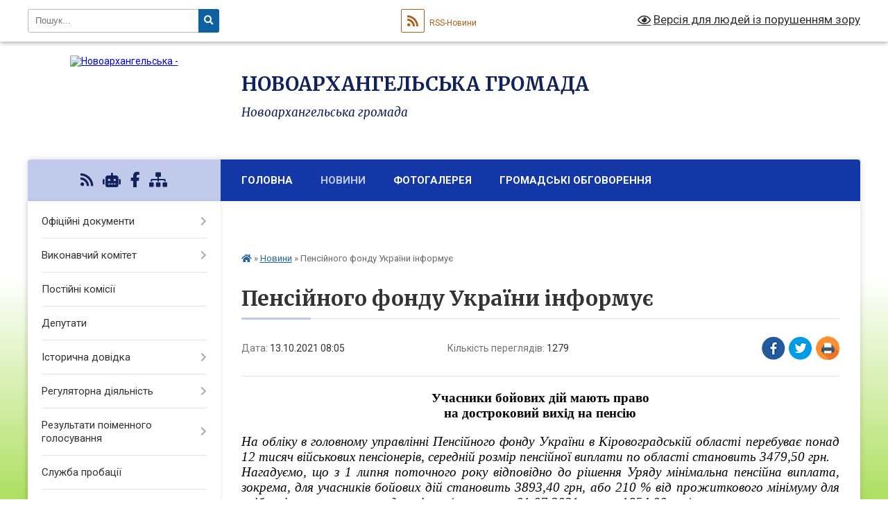

--- FILE ---
content_type: text/html; charset=UTF-8
request_url: https://novoarhangelska-gromada.gov.ua/news/1634101616/
body_size: 17365
content:
<!DOCTYPE html>
<html lang="uk">
<head>
	<!--[if IE]><meta http-equiv="X-UA-Compatible" content="IE=edge"><![endif]-->
	<meta charset="utf-8">
	<meta name="viewport" content="width=device-width, initial-scale=1">
	<!--[if IE]><script>
		document.createElement('header');
		document.createElement('nav');
		document.createElement('main');
		document.createElement('section');
		document.createElement('article');
		document.createElement('aside');
		document.createElement('footer');
		document.createElement('figure');
		document.createElement('figcaption');
	</script><![endif]-->
	<title>Пенсійного фонду України інформує | Новоархангельська громада Новоархангельська громада</title>
	<meta name="description" content="Учасники бойових дій мають право . . на достроковий вихід на пенсію. .  . . На обліку в головному управлінні Пенсійного фонду України в Кіровоградській області перебуває понад 12 тисяч військових пенсіонерів, середній розмір пенсійної ">
	<meta name="keywords" content="Пенсійного, фонду, України, інформує, |, Новоархангельська, громада, Новоархангельська, громада">

	
		<meta property="og:image" content="https://rada.info/upload/users_files/04367217/c682a8a9a3f62936ad683922babc76f0.jpg">
	<meta property="og:image:width" content="795">
	<meta property="og:image:height" content="447">
			<meta property="og:title" content="Пенсійного фонду України інформує">
			<meta property="og:description" content="Учасники бойових дій мають право ">
			<meta property="og:type" content="article">
	<meta property="og:url" content="https://novoarhangelska-gromada.gov.ua/news/1634101616/">
		
		<link rel="apple-touch-icon" sizes="57x57" href="https://gromada.org.ua/apple-icon-57x57.png">
	<link rel="apple-touch-icon" sizes="60x60" href="https://gromada.org.ua/apple-icon-60x60.png">
	<link rel="apple-touch-icon" sizes="72x72" href="https://gromada.org.ua/apple-icon-72x72.png">
	<link rel="apple-touch-icon" sizes="76x76" href="https://gromada.org.ua/apple-icon-76x76.png">
	<link rel="apple-touch-icon" sizes="114x114" href="https://gromada.org.ua/apple-icon-114x114.png">
	<link rel="apple-touch-icon" sizes="120x120" href="https://gromada.org.ua/apple-icon-120x120.png">
	<link rel="apple-touch-icon" sizes="144x144" href="https://gromada.org.ua/apple-icon-144x144.png">
	<link rel="apple-touch-icon" sizes="152x152" href="https://gromada.org.ua/apple-icon-152x152.png">
	<link rel="apple-touch-icon" sizes="180x180" href="https://gromada.org.ua/apple-icon-180x180.png">
	<link rel="icon" type="image/png" sizes="192x192"  href="https://gromada.org.ua/android-icon-192x192.png">
	<link rel="icon" type="image/png" sizes="32x32" href="https://gromada.org.ua/favicon-32x32.png">
	<link rel="icon" type="image/png" sizes="96x96" href="https://gromada.org.ua/favicon-96x96.png">
	<link rel="icon" type="image/png" sizes="16x16" href="https://gromada.org.ua/favicon-16x16.png">
	<link rel="manifest" href="https://gromada.org.ua/manifest.json">
	<meta name="msapplication-TileColor" content="#ffffff">
	<meta name="msapplication-TileImage" content="https://gromada.org.ua/ms-icon-144x144.png">
	<meta name="theme-color" content="#ffffff">
	
	
		<meta name="robots" content="">
	
	<link rel="preconnect" href="https://fonts.googleapis.com">
	<link rel="preconnect" href="https://fonts.gstatic.com" crossorigin>
	<link href="https://fonts.googleapis.com/css?family=Merriweather:400i,700|Roboto:400,400i,700,700i&amp;subset=cyrillic-ext" rel="stylesheet">

    <link rel="preload" href="https://cdnjs.cloudflare.com/ajax/libs/font-awesome/5.9.0/css/all.min.css" as="style">
	<link rel="stylesheet" href="https://cdnjs.cloudflare.com/ajax/libs/font-awesome/5.9.0/css/all.min.css" integrity="sha512-q3eWabyZPc1XTCmF+8/LuE1ozpg5xxn7iO89yfSOd5/oKvyqLngoNGsx8jq92Y8eXJ/IRxQbEC+FGSYxtk2oiw==" crossorigin="anonymous" referrerpolicy="no-referrer" />
	
    <link rel="preload" href="//gromada.org.ua/themes/nature/css/styles_vip.css?v=3.31" as="style">
	<link rel="stylesheet" href="//gromada.org.ua/themes/nature/css/styles_vip.css?v=3.31">
	<link rel="stylesheet" href="//gromada.org.ua/themes/nature/css/103702/theme_vip.css?v=1769472145">
	
		<!--[if lt IE 9]>
	<script src="https://oss.maxcdn.com/html5shiv/3.7.2/html5shiv.min.js"></script>
	<script src="https://oss.maxcdn.com/respond/1.4.2/respond.min.js"></script>
	<![endif]-->
	<!--[if gte IE 9]>
	<style type="text/css">
		.gradient { filter: none; }
	</style>
	<![endif]-->

</head>
<body class="">

	<a href="#top_menu" class="skip-link link" aria-label="Перейти до головного меню (Alt+1)" accesskey="1">Перейти до головного меню (Alt+1)</a>
	<a href="#left_menu" class="skip-link link" aria-label="Перейти до бічного меню (Alt+2)" accesskey="2">Перейти до бічного меню (Alt+2)</a>
    <a href="#main_content" class="skip-link link" aria-label="Перейти до головного вмісту (Alt+3)" accesskey="3">Перейти до текстового вмісту (Alt+3)</a>



		<div id="all_screen">

						<section class="search_menu">
				<div class="wrap">
					<div class="row">
						<div class="grid-25 fl">
							<form action="https://novoarhangelska-gromada.gov.ua/search/" class="search">
								<input type="text" name="q" value="" placeholder="Пошук..." aria-label="Введіть пошукову фразу" required>
								<button type="submit" name="search" value="y" aria-label="Натисніть для здійснення пошуку"><i class="fa fa-search"></i></button>
							</form>
							<a id="alt_version_eye" href="#" title="Версія для людей із порушенням зору" onclick="return set_special('581a0aa25d49f0d20c3fb63eaf399c4d65764daf');"><i class="far fa-eye"></i></a>
						</div>
						<div class="grid-75">
							<div class="row">
								<div class="grid-25" style="padding-top: 13px;">
									<div id="google_translate_element"></div>
								</div>
								<div class="grid-25" style="padding-top: 13px;">
									<a href="https://gromada.org.ua/rss/103702/" class="rss" title="RSS-стрічка"><span><i class="fa fa-rss"></i></span> RSS-Новини</a>
								</div>
								<div class="grid-50 alt_version_block">

									<div class="alt_version">
										<a href="#" class="set_special_version" onclick="return set_special('581a0aa25d49f0d20c3fb63eaf399c4d65764daf');"><i class="far fa-eye"></i> Версія для людей із порушенням зору</a>
									</div>

								</div>
								<div class="clearfix"></div>
							</div>
						</div>
						<div class="clearfix"></div>
					</div>
				</div>
			</section>
			
			<header>
				<div class="wrap">
					<div class="row">

						<div class="grid-25 logo fl">
							<a href="https://novoarhangelska-gromada.gov.ua/" id="logo">
								<img src="https://rada.info/upload/users_files/04367217/gerb/AA.png" alt="Новоархангельська - ">
							</a>
						</div>
						<div class="grid-75 title fr">
							<div class="slogan_1">Новоархангельська громада</div>
							<div class="slogan_2">Новоархангельська громада</div>
						</div>
						<div class="clearfix"></div>

					</div>
				</div>
			</header>

			<div class="wrap">
				<section class="middle_block">

					<div class="row">
						<div class="grid-75 fr">
							<nav class="main_menu" id="top_menu">
								<ul>
																		<li class="">
										<a href="https://novoarhangelska-gromada.gov.ua/main/">Головна</a>
																													</li>
																		<li class="active">
										<a href="https://novoarhangelska-gromada.gov.ua/news/">Новини</a>
																													</li>
																		<li class=" has-sub">
										<a href="https://novoarhangelska-gromada.gov.ua/photo/">Фотогалерея</a>
																				<button onclick="return show_next_level(this);" aria-label="Показати підменю"></button>
																														<ul>
																						<li>
												<a href="https://novoarhangelska-gromada.gov.ua/feedback/">Контакти</a>
																																			</li>
																																</ul>
																			</li>
																		<li class="">
										<a href="https://novoarhangelska-gromada.gov.ua/gromadski-obgovorennya-15-46-44-18-08-2021/">Громадські обговорення</a>
																													</li>
																		<li class="">
										<a href="https://novoarhangelska-gromada.gov.ua/gendernij-pasport-novoarhangelskoi-teritorialnoi-gromadi-10-19-32-26-05-2025/">Гендерний паспорт Новоархангельської територіальної громади</a>
																													</li>
																										</ul>

								<button class="menu-button" id="open-button" tabindex="-1"><i class="fas fa-bars"></i> Меню сайту</button>

							</nav>
							<div class="clearfix"></div>

														<section class="bread_crumbs">
								<div xmlns:v="http://rdf.data-vocabulary.org/#"><a href="https://novoarhangelska-gromada.gov.ua/" title="Головна сторінка"><i class="fas fa-home"></i></a> &raquo; <a href="https://novoarhangelska-gromada.gov.ua/news/" aria-current="page">Новини</a>  &raquo; <span>Пенсійного фонду України інформує</span></div>
							</section>
							
							<main id="main_content">

																											<h1>Пенсійного фонду України інформує</h1>


<div class="row">
	<div class="grid-30 one_news_date">
		Дата: <span>13.10.2021 08:05</span>
	</div>
	<div class="grid-30 one_news_count">
		Кількість переглядів: <span>1279</span>
	</div>
		<div class="grid-30 one_news_socials">
		<button class="social_share" data-type="fb" aria-label="Поширити у Фейсбук"><img src="//gromada.org.ua/themes/nature/img/share/fb.png" alt="Іконака Фейсбук"></button>
		<button class="social_share" data-type="tw" aria-label="Поширити у Твітер"><img src="//gromada.org.ua/themes/nature/img/share/tw.png" alt="Іконка Твітер"></button>
		<button class="print_btn" onclick="window.print();" aria-label="Надрукувати"><img src="//gromada.org.ua/themes/nature/img/share/print.png" alt="Іконка принтеру"></button>
	</div>
		<div class="clearfix"></div>
</div>

<hr>

<p class="docData;DOCY;v5;11991;[base64]/[base64]/BD4EQgQ+BEcEPQQ+BDMEPgQgAEAEPgQ6BEMEIAAyBFYENAQ/BD4EMgRWBDQEPQQ+BCAANAQ+BCAAQARWBEgENQQ9BD0ETwQgACMEQARPBDQEQwQgADwEVgQ9BFYEPAQwBDsETAQ9BDAEIAA/[base64]/BDUEQAQwBEYEVgRXBCAAMgQgAEAEMAQ5BD4EPQQwBEUEIABXBFcEIAA/[base64]/[base64]/BDUEQAQwBEYEVgRXBCAAMgQgAEAEMAQ5BD4EPQQwBEUEIABXBFcEIAA/[base64]/[base64]/[base64]/[base64]/[base64]/BDUEQAQwBEYEVgRXBCAAMgQgAEAEMAQ5BD4EPQQwBEUEIABXBFcEIAA/[base64]/[base64]/[base64]/[base64]/BEAEMAQyBD4EIAA9BDAEIAAyBEEEQgQwBD0EPgQyBDsENQQ9BD0ETwQgAE8EOgQ4BEUEIAA/[base64]////[base64]////xkBARsGfQAAAAAUAAAAAAMAAAABBQAAAAACBeZEAAADAQABFAAAAAADAAAAAQUAAAAAAgXmRAAAAwEAAhQAAAAAAwAAAAEFAAAAAAIF5kQAAAMBAAMUAAAAAAMAAAABBQAAAAACBeZEAAADAQALFAAAAAADAAAAAQUAAAAAAgXmRAAAAwEA" style="border:none; text-align:center; margin-top:0pt; margin-bottom:0pt"><span style="line-height:normal"><span style="font-size:14pt"><span style="font-family:'Times New Roman'"><span style="color:#000000"><b>Учасники бойових дій</b></span></span></span><span style="font-size:14pt"><span style="font-family:'Times New Roman'"><span style="color:#000000"><b> мають право </b></span></span></span></span></p>

<p style="border:none; text-align:center; margin-top:0pt; margin-bottom:0pt"><span style="line-height:normal"><span style="font-size:14pt"><span style="font-family:'Times New Roman'"><span style="color:#000000"><b>на достроковий вихід на пенсію</b></span></span></span></span></p>

<p style="border:none; text-align:center; margin-top:0pt; margin-bottom:0pt"><span style="line-height:normal">&nbsp;</span></p>

<p style="border:none; text-align:justify; margin-top:0pt; margin-bottom:0pt"><span style="line-height:normal"><span style="font-size:14pt"><span style="font-family:'Times New Roman'"><span style="color:#000000"><i>На обліку в головному управлінні Пенсійного фонду України в Кіровоградській області перебуває понад 12 тисяч військових пенсіонерів, середній розмір пенсійної виплати по області становить 3479,50 грн.</i></span></span></span></span></p>

<p style="border:none; text-align:justify; margin-top:0pt; margin-bottom:0pt"><span style="line-height:normal"><span style="font-size:14pt"><span style="font-family:'Times New Roman'"><span style="color:#000000"><i>Нагадуємо, що </i></span></span></span><span style="font-size:14pt"><span style="font-family:'Times New Roman'"><span style="color:#000000"><i>з 1 липня поточного року відповідно до рішення Уряду мінімальна пенсійна виплата, зокрема, для учасників бойових дій становить 3893,40 </i></span></span></span><span style="font-size:14pt"><span style="font-family:'Times New Roman'"><span style="color:#000000"><i>грн</i></span></span></span><span style="font-size:14pt"><span style="font-family:'Times New Roman'"><span style="color:#000000"><i>, або 210 % від прожиткового мінімуму для осіб, які втратили працездатність (станом на 01.07.2021 року &ndash; 1854,00 </i></span></span></span><span style="font-size:14pt"><span style="font-family:'Times New Roman'"><span style="color:#000000"><i>грн</i></span></span></span><span style="font-size:14pt"><span style="font-family:'Times New Roman'"><span style="color:#000000"><i>).</i></span></span></span></span></p>

<p style="border:none; text-align:justify; margin-top:0pt; margin-bottom:0pt"><span style="line-height:normal"><span style="font-size:14pt"><span style="font-family:'Times New Roman'"><span style="color:#000000"><b>На призначення дострокової пенсії</b></span></span></span><span style="font-size:14pt"><span style="font-family:'Times New Roman'"><span style="color:#000000"><b>, зокрема,</b></span></span></span><span style="font-size:14pt"><span style="font-family:'Times New Roman'"><span style="color:#000000"><b> мають право</b></span></span></span><span style="font-size:14pt"><span style="font-family:'Times New Roman'"><span style="color:#000000"> (чоловіки, які досягли 55 років та жінки &ndash; 50 років за наявності страхового стажу не менше 25 років у чоловіків і не менше 20 років у жінок) військовослужбовці, особи начальницького і рядового складу органів внутрішніх справ, поліцейські, які брали участь у бойових діях, в антитерористичній операції в районах її проведення, у здійсненні заходів із забезпечення національної безпеки і оборони, відсічі і стримування збройної агресії Російської Федерації у Донецькій та Луганській областях в районах їх здійснення, а також ті, яким встановлено інвалідність внаслідок поранення, контузії, каліцтва, отриманих під час захисту Батьківщини або під час виконання інших обов&rsquo;язків військової служби (службових обов&rsquo;язків), або внаслідок захворювання, пов&rsquo;язаного з перебуванням на фронті, виконанням інтернаціонального обов&rsquo;язку чи безпосередньою участю в антитерористичній операції в районах її проведення, у здійсненні заходів із забезпечення національної безпеки і оборони, відсічі і стримування збройної агресії Російської Федерації у Донецькій та Луганській областях в районах їх здійснення.</span></span></span></span></p>

<p style="border:none; text-align:justify; margin-top:0pt; margin-bottom:0pt"><span style="line-height:normal"><span style="font-size:14pt"><span style="font-family:'Times New Roman'"><span style="color:#000000"><u>Дружини (чоловіки</u></span></span></span><span style="font-size:14pt"><span style="font-family:'Times New Roman'"><span style="color:#000000"><u>)</u></span></span></span><span style="font-size:14pt"><span style="font-family:'Times New Roman'"><span style="color:#000000">, </span></span></span><span style="font-size:14pt"><span style="font-family:'Times New Roman'"><span style="color:#000000"><b>якщо вони не взяли повторний шлюб,</b></span></span></span><span style="font-size:14pt"><span style="font-family:'Times New Roman'"><span style="color:#000000"> і </span></span></span><span style="font-size:14pt"><span style="font-family:'Times New Roman'"><span style="color:#000000"><u>батьки </u></span></span></span><span style="font-size:14pt"><span style="font-family:'Times New Roman'"><span style="color:#000000">військовослужбовців, осіб начальницького і рядового складу органів внутрішніх справ, поліцейських, які померли (загинули) у період проходження військової служби </span></span></span><span style="font-size:14pt"><span style="font-family:'Times New Roman'"><span style="color:#000000">(виконання службових обов&rsquo;язків) чи після звільнення із служби, але внаслідок поранення, контузії, каліцтва, отриманих під час виконання обов&rsquo;язків військової служби (службових обов&rsquo;язків), захворювання, пов&rsquo;язаного з перебуванням на фронті, ліквідацією наслідків Чорнобильської катастрофи, виконанням інтернаціонального обов&rsquo;язку чи безпосередньою участю в антитерористичній операції в районах її проведення, у здійсненні заходів із забезпечення національної безпеки і оборони, відсічі і стримування збройної агресії Російської Федерації у Донецькій та Луганській областях в районах їх здійснення.</span></span></span></span></p>

<p style="border:none; text-align:justify; margin-top:0pt; margin-bottom:0pt"><span style="line-height:normal"><span style="font-size:14pt"><span style="font-family:'Times New Roman'"><span style="color:#000000"><b>Для призначення дострокової пенсії</b></span></span></span><span style="font-size:14pt"><span style="font-family:'Times New Roman'"><span style="color:#000000"> особам необхідно звернутися до будь-якого територіального органу Пенсійного фонду України через структурний підрозділ, який здійснює прийом та обслуговування осіб та надати </span></span></span><span style="font-size:14pt"><span style="font-family:'Times New Roman'"><span style="color:#000000">посвідчення </span></span></span><span style="font-size:14pt"><span style="font-family:'Times New Roman'"><span style="color:#000000">про встановлення відповідного статусу та документи, що підтверджують участь в бойових діях, а також документи про вік та стаж.</span></span></span></span></p>

<p style="border:none; text-align:justify; margin-top:0pt; margin-bottom:0pt"><span style="line-height:normal"><span style="tab-stops:1.058333cm"><span style="font-size:14pt"><span style="font-family:'Times New Roman'"><span style="color:#000000"><b>Розмір дострокової пенсії за віком обчислюється</b></span></span></span><span style="font-size:14pt"><span style="font-family:'Times New Roman'"><span style="color:#000000"> у загальному порядку відповідно до статті 27 Закону та залежить від набутого заробітку і страхового стажу кожної особи. До пенсії також встановлюються надбавки, підвищення та доплати, право на встановлення яких передбачено законодавством. </span></span></span></span></span></p>

<p style="border:none; text-align:justify; margin-top:0pt; margin-bottom:0pt"><span style="line-height:normal"><span style="tab-stops:1.058333cm">&nbsp;</span></span></p>

<p style="border:none; text-align:justify; margin-top:0pt; margin-bottom:0pt"><span style="line-height:normal"><span style="tab-stops:1.058333cm">&nbsp;</span></span></p>

<p style="border:none; text-align:justify; margin-top:0pt; margin-bottom:0pt"><span style="line-height:normal"><span style="tab-stops:1.058333cm">&nbsp;</span></span></p>

<p style="border:none; text-align:justify; margin-top:0pt; margin-bottom:0pt"><span style="line-height:normal"><span style="tab-stops:1.058333cm">&nbsp;</span></span></p>

<p style="border:none; text-align:justify; margin-top:0pt; margin-bottom:0pt"><span style="line-height:normal"><span style="font-size:14pt"><span style="font-family:'Times New Roman'"><span style="color:#000000"><i><b>Лариса ПРОХОРЕНКО</b></i></span></span></span><span style="font-size:14pt"><span style="font-family:'Times New Roman'"><span style="color:#000000"><i><b>, </b></i></span></span></span><span style="font-size:14pt"><span style="font-family:'Times New Roman'"><span style="color:#000000"><i><b>заступник </b></i></span></span></span><span style="font-size:14pt"><span style="font-family:'Times New Roman'"><span style="color:#000000"><i><b>начальник</b></i></span></span></span><span style="font-size:14pt"><span style="font-family:'Times New Roman'"><span style="color:#000000"><i><b>а</b></i></span></span></span><span style="font-size:14pt"><span style="font-family:'Times New Roman'"><span style="color:#000000"><i><b> управління</b></i></span></span></span><span style="font-size:14pt"><span style="font-family:'Times New Roman'"><span style="color:#000000"><i><b> - начальник відділу методології</b></i></span></span></span><span style="font-size:14pt"><span style="font-family:'Times New Roman'"><span style="color:#000000"><i><b>&nbsp;</b></i></span></span></span><span style="font-size:14pt"><span style="font-family:'Times New Roman'"><span style="color:#000000"><i><b>та організації роботи </b></i></span></span></span><span style="font-size:14pt"><span style="font-family:'Times New Roman'"><span style="color:#000000"><i><b>з </b></i></span></span></span><span style="font-size:14pt"><span style="font-family:'Times New Roman'"><span style="color:#000000"><i><b>обслуговування громадян управління обслуговування громадян</b></i></span></span></span><span style="font-size:14pt"><span style="font-family:'Times New Roman'"><span style="color:#000000"><i><b> головного управління Пенсійного фонду України</b></i></span></span></span></span></p>

<p style="border:none; text-align:justify; margin-top:0pt; margin-bottom:0pt"><span style="line-height:normal"><span style="font-size:14pt"><span style="font-family:'Times New Roman'"><span style="color:#000000"><i><b>в Кіровоградській області</b></i></span></span></span></span></p>

<p style="border:none; text-align:justify; margin-top:0pt; margin-bottom:0pt"><span style="line-height:normal"><span style="font-size:14pt"><span style="font-family:'Times New Roman'"><span style="color:#000000"><i><b><img alt="Фото без опису"  alt="" src="https://rada.info/upload/users_files/04367217/c682a8a9a3f62936ad683922babc76f0.jpg" style="width: 300px; height: 169px;" /></b></i></span></span></span></span></p>
<div class="clearfix"></div>

<hr>



<p><a href="https://novoarhangelska-gromada.gov.ua/news/" class="btn btn-grey">&laquo; повернутися</a></p>																	
							</main>
						</div>
						<div class="grid-25 fl">

							<div class="project_name">
								<a href="https://gromada.org.ua/rss/103702/" rel="nofollow" target="_blank" title="RSS-стрічка новин сайту"><i class="fas fa-rss"></i></a>
																<a href="https://novoarhangelska-gromada.gov.ua/feedback/#chat_bot" title="Наша громада в смартфоні"><i class="fas fa-robot"></i></a>
																																<a href="https://www.facebook.com/novselrada" rel="nofollow" target="_blank" title="Приєднуйтесь до нас у Facebook"><i class="fab fa-facebook-f"></i></a>																								<a href="https://novoarhangelska-gromada.gov.ua/sitemap/" title="Мапа сайту"><i class="fas fa-sitemap"></i></a>
							</div>
							<aside class="left_sidebar">
				
								
																<nav class="sidebar_menu" id="left_menu">
									<ul>
																				<li class=" has-sub">
											<a href="https://novoarhangelska-gromada.gov.ua/docs/">Офіційні документи</a>
																						<button onclick="return show_next_level(this);" aria-label="Показати підменю"></button>
																																	<i class="fa fa-chevron-right"></i>
											<ul>
																								<li class="">
													<a href="https://novoarhangelska-gromada.gov.ua/statut-novoarhangelskoi-teritorialnoi-gromadi-10-40-15-09-09-2021/">Статут Новоархангельської селищної територіальної громади</a>
																																						</li>
																								<li class="">
													<a href="https://novoarhangelska-gromada.gov.ua/videozapis-zasidannya-sesij-09-42-27-08-11-2024/">Відеозапис засідання сесій</a>
																																						</li>
																																			</ul>
																					</li>
																				<li class=" has-sub">
											<a href="https://novoarhangelska-gromada.gov.ua/vikonavchij-komitet-12-14-16-26-02-2021/">Виконавчий комітет</a>
																						<button onclick="return show_next_level(this);" aria-label="Показати підменю"></button>
																																	<i class="fa fa-chevron-right"></i>
											<ul>
																								<li class="">
													<a href="https://novoarhangelska-gromada.gov.ua/i-zasidannya-vikonavchogo-komitetu-14-53-02-14-04-2021/">Засідання виконавчого комітету</a>
																																						</li>
																								<li class="">
													<a href="https://novoarhangelska-gromada.gov.ua/administrativna-komisiya-16-47-04-16-12-2021/">Адміністративна комісія</a>
																																						</li>
																								<li class="">
													<a href="https://novoarhangelska-gromada.gov.ua/ogoloshennya-11-28-44-18-10-2024/">Оголошення</a>
																																						</li>
																																			</ul>
																					</li>
																				<li class="">
											<a href="https://novoarhangelska-gromada.gov.ua/postijni-komisii-12-17-27-26-02-2021/">Постійні комісії</a>
																																</li>
																				<li class="">
											<a href="https://novoarhangelska-gromada.gov.ua/deputati-14-23-49-23-02-2021/">Депутати</a>
																																</li>
																				<li class=" has-sub">
											<a href="javascript:;">Історична довідка</a>
																						<button onclick="return show_next_level(this);" aria-label="Показати підменю"></button>
																																	<i class="fa fa-chevron-right"></i>
											<ul>
																								<li class="">
													<a href="https://novoarhangelska-gromada.gov.ua/novoarhangelsk-12-20-26-26-02-2021/">Новоархангельськ</a>
																																						</li>
																																			</ul>
																					</li>
																				<li class=" has-sub">
											<a href="https://novoarhangelska-gromada.gov.ua/regulyatorna-diyalnist-10-08-26-30-11-2021/">Регуляторна діяльність</a>
																						<button onclick="return show_next_level(this);" aria-label="Показати підменю"></button>
																																	<i class="fa fa-chevron-right"></i>
											<ul>
																								<li class="">
													<a href="https://novoarhangelska-gromada.gov.ua/normativnopravova-baza-10-09-02-30-11-2021/">Нормативно-правова база</a>
																																						</li>
																								<li class="">
													<a href="https://novoarhangelska-gromada.gov.ua/planuvannya-regulyatornoi-diyalnosti-10-09-25-30-11-2021/">Планування регуляторної діяльності</a>
																																						</li>
																								<li class="">
													<a href="https://novoarhangelska-gromada.gov.ua/opriljudnennya-proektiv-regulyatornih-aktiv-ta-analizu-regulyatornogo-vplivu-10-09-46-30-11-2021/">Оприлюднення проектів регуляторних актів та аналізу регуляторного впливу</a>
																																						</li>
																								<li class="">
													<a href="https://novoarhangelska-gromada.gov.ua/dijuchi-regulyatorni-akti-10-10-01-30-11-2021/">Діючі регуляторні акти</a>
																																						</li>
																								<li class="">
													<a href="https://novoarhangelska-gromada.gov.ua/vidstezhennya-rezultativnosti-regulyatornih-aktiv-10-10-14-30-11-2021/">Відстеження результативності регуляторних актів</a>
																																						</li>
																								<li class="">
													<a href="https://novoarhangelska-gromada.gov.ua/informaciya-pro-zdijsnennya-regulyatornoi-diyalnosti-10-10-31-30-11-2021/">Інформація про здійснення регуляторної діяльності</a>
																																						</li>
																								<li class="">
													<a href="https://novoarhangelska-gromada.gov.ua/vidpovidalni-osobi-za-zdijsnennya-regulyatornoi-diyalnosti-10-10-45-30-11-2021/">Відповідальні особи за здійснення регуляторної діяльності</a>
																																						</li>
																																			</ul>
																					</li>
																				<li class=" has-sub">
											<a href="https://novoarhangelska-gromada.gov.ua/rezultati-poimennogo-golosuvannya-14-01-21-02-03-2021/">Результати поіменного голосування</a>
																						<button onclick="return show_next_level(this);" aria-label="Показати підменю"></button>
																																	<i class="fa fa-chevron-right"></i>
											<ul>
																								<li class="">
													<a href="https://novoarhangelska-gromada.gov.ua/persha-sesiya-viii-sklikannya-14-03-15-02-03-2021/">VІІІ скликання</a>
																																						</li>
																																			</ul>
																					</li>
																				<li class="">
											<a href="https://novoarhangelska-gromada.gov.ua/sluzhba-probacii-14-44-46-23-02-2021/">Служба пробації</a>
																																</li>
																				<li class="">
											<a href="https://novoarhangelska-gromada.gov.ua/podatkova-informue-14-45-25-23-02-2021/">Податкова інформує</a>
																																</li>
																				<li class="">
											<a href="https://novoarhangelska-gromada.gov.ua/derzhprodspozhivsluzhba-informue-10-34-24-17-03-2021/">Держпродспоживслужба інформує</a>
																																</li>
																				<li class=" has-sub">
											<a href="https://novoarhangelska-gromada.gov.ua/viddil-osviti-molodi-ta-sportu-10-06-33-05-03-2021/">Відділ освіти, молоді та спорту</a>
																						<button onclick="return show_next_level(this);" aria-label="Показати підменю"></button>
																																	<i class="fa fa-chevron-right"></i>
											<ul>
																								<li class=" has-sub">
													<a href="https://novoarhangelska-gromada.gov.ua/novini-14-41-52-17-03-2021/">Новини</a>
																										<button onclick="return show_next_level(this);" aria-label="Показати підменю"></button>
																																							<i class="fa fa-chevron-right"></i>
													<ul>
																												<li><a href="https://novoarhangelska-gromada.gov.ua/spromozhna-shkola-dlya-kraschih-rezultativ-13-35-38-06-10-2021/">Спроможна школа для кращих результатів</a></li>
																																									</ul>
																									</li>
																								<li class="">
													<a href="https://novoarhangelska-gromada.gov.ua/kontakti-14-42-05-17-03-2021/">Контакти</a>
																																						</li>
																								<li class="">
													<a href="https://novoarhangelska-gromada.gov.ua/vakansii-14-42-24-17-03-2021/">Вакансії</a>
																																						</li>
																								<li class=" has-sub">
													<a href="https://novoarhangelska-gromada.gov.ua/finansuvannya-oblik-14-42-39-17-03-2021/">Фінансування, облік</a>
																										<button onclick="return show_next_level(this);" aria-label="Показати підменю"></button>
																																							<i class="fa fa-chevron-right"></i>
													<ul>
																												<li><a href="https://novoarhangelska-gromada.gov.ua/zvit-pro-vikonannya-pasporta-bjudzhetnoi-programi-miscevogo-bjudzhetu-12-04-58-09-04-2025/">Звіт про виконання паспорта бюджетної програми місцевого бюджету</a></li>
																												<li><a href="https://novoarhangelska-gromada.gov.ua/pasporti-bjudzhetnih-program-09-17-20-31-03-2025/">Паспорти бюджетних програм</a></li>
																												<li><a href="https://novoarhangelska-gromada.gov.ua/richna-zvitnist-po-miscevomu-bjudzhetu-15-15-33-31-03-2025/">Річна звітність по місцевому бюджету</a></li>
																																									</ul>
																									</li>
																								<li class="">
													<a href="https://novoarhangelska-gromada.gov.ua/zakupivli-09-28-44-02-02-2022/">Закупівлі</a>
																																						</li>
																																			</ul>
																					</li>
																				<li class=" has-sub">
											<a href="https://novoarhangelska-gromada.gov.ua/viddil-regionalnogo-rozvitku-mistobuduvannya-arhitekturi-zhkg-ta-ekologii-10-14-52-28-05-2021/">Відділ житлово-комунального господарства, інфраструктури та благоустрою Новоархангельської селищної ради (ЄДРПОУ 45185657)</a>
																						<button onclick="return show_next_level(this);" aria-label="Показати підменю"></button>
																																	<i class="fa fa-chevron-right"></i>
											<ul>
																								<li class="">
													<a href="https://novoarhangelska-gromada.gov.ua/generalni-plani-naselenih-punktiv-gromadi-15-17-21-06-07-2021/">Генеральні плани населених пунктів громади</a>
																																						</li>
																								<li class="">
													<a href="https://novoarhangelska-gromada.gov.ua/publichni-zakupivli-15-25-16-03-09-2024/">Публічні закупівлі</a>
																																						</li>
																																			</ul>
																					</li>
																				<li class="">
											<a href="https://novoarhangelska-gromada.gov.ua/sluzhba-zajnyatosti-informue-14-50-14-24-03-2021/">Служба зайнятості інформує</a>
																																</li>
																				<li class=" has-sub">
											<a href="https://novoarhangelska-gromada.gov.ua/viddil-kulturi-15-20-52-26-03-2021/">Відділ культури, туризму та культурної спадщини</a>
																						<button onclick="return show_next_level(this);" aria-label="Показати підменю"></button>
																																	<i class="fa fa-chevron-right"></i>
											<ul>
																								<li class="">
													<a href="https://novoarhangelska-gromada.gov.ua/rozvitok-turistichnogo-potencialu-gromadi-15-22-34-30-06-2021/">Розвиток туристичного потенціалу громади</a>
																																						</li>
																								<li class="">
													<a href="https://novoarhangelska-gromada.gov.ua/kontakti-15-13-04-12-04-2021/">Контакти</a>
																																						</li>
																								<li class="">
													<a href="https://novoarhangelska-gromada.gov.ua/novini-15-35-40-29-03-2021/">Новини</a>
																																						</li>
																								<li class="">
													<a href="https://novoarhangelska-gromada.gov.ua/polozhennya-pro-viddil-15-15-21-12-04-2021/">Положення про відділ</a>
																																						</li>
																								<li class="">
													<a href="https://novoarhangelska-gromada.gov.ua/struktura-viddilu-15-17-11-12-04-2021/">Структура відділу</a>
																																						</li>
																								<li class="">
													<a href="https://novoarhangelska-gromada.gov.ua/plan-roboti-viddilu-15-17-51-12-04-2021/">План роботи відділу</a>
																																						</li>
																								<li class="">
													<a href="https://novoarhangelska-gromada.gov.ua/programa-rozvitku-kulturi-15-18-27-12-04-2021/">Програма розвитку культури</a>
																																						</li>
																								<li class="">
													<a href="https://novoarhangelska-gromada.gov.ua/turistichni-marshuti-po-novoarhangelskij-teritorialnij-gromadi-13-59-25-23-08-2023/">Туристичні об’єкти Новоархангельщини</a>
																																						</li>
																																			</ul>
																					</li>
																				<li class="">
											<a href="https://novoarhangelska-gromada.gov.ua/cnap-14-32-02-12-11-2021/">ЦНАП</a>
																																</li>
																				<li class="">
											<a href="https://novoarhangelska-gromada.gov.ua/knp-novoarhangelska-bagatoprofilna-likarnya-13-26-24-02-12-2021/">КНП "Новоархангельська багатопрофільна лікарня"</a>
																																</li>
																				<li class="">
											<a href="https://novoarhangelska-gromada.gov.ua/informaciya-pro-koronavirus-14-39-02-11-08-2021/">Інформація про коронавірус</a>
																																</li>
																				<li class="">
											<a href="https://novoarhangelska-gromada.gov.ua/vakantni-posadi-13-45-17-13-08-2021/">Вакантні посади</a>
																																</li>
																				<li class="">
											<a href="https://novoarhangelska-gromada.gov.ua/gromadski-obgovorennya-11-29-30-08-09-2021/">Громадські обговорення</a>
																																</li>
																				<li class=" has-sub">
											<a href="https://novoarhangelska-gromada.gov.ua/publichni-zakupivli-15-38-05-29-11-2021/">Публічні закупівлі</a>
																						<button onclick="return show_next_level(this);" aria-label="Показати підменю"></button>
																																	<i class="fa fa-chevron-right"></i>
											<ul>
																								<li class="">
													<a href="https://novoarhangelska-gromada.gov.ua/richnij-plan-zakupivel-15-39-46-29-11-2021/">Річний план закупівель</a>
																																						</li>
																																			</ul>
																					</li>
																				<li class="">
											<a href="https://novoarhangelska-gromada.gov.ua/bezbarernist-13-34-05-29-09-2021/">Безбар'єрність</a>
																																</li>
																				<li class="">
											<a href="https://novoarhangelska-gromada.gov.ua/gid-z-derzhavnih-poslug-15-50-12-10-12-2021/">Гід з державних послуг</a>
																																</li>
																				<li class="">
											<a href="https://novoarhangelska-gromada.gov.ua/viddil-nadannya-socialnih-poslug-16-10-06-08-01-2024/">Відділ надання соціальних послуг</a>
																																</li>
																				<li class="">
											<a href="https://novoarhangelska-gromada.gov.ua/civilnij-zahist-08-34-22-19-01-2022/">Цивільний захист</a>
																																</li>
																				<li class="">
											<a href="https://novoarhangelska-gromada.gov.ua/kp-blagoustrij-naselennya-novoarhangelskoi-teritorialnoi-gromadi-16-33-07-15-01-2024/">КП "Благоустрій населення Новоархангельської селищної територіальної громади"</a>
																																</li>
																				<li class="">
											<a href="https://novoarhangelska-gromada.gov.ua/informaciya-vid-gromadskih-organizacij-10-53-27-03-02-2025/">Інформація від громадських організацій</a>
																																</li>
																				<li class="">
											<a href="https://novoarhangelska-gromada.gov.ua/ogoloshennya-13-10-03-15-04-2025/">Оголошення</a>
																																</li>
																				<li class="">
											<a href="https://novoarhangelska-gromada.gov.ua/mizhnarodne-spivrobitnictvo-16-26-12-04-07-2023/">Міжнародне співробітництво</a>
																																</li>
																													</ul>
								</nav>

																	<div class="petition_block">

	<div class="petition_title">Публічні закупівлі</div>

		<p><a href="https://novoarhangelska-gromada.gov.ua/prozorro/" title="Публічні закупівлі в Прозорро"><img src="//gromada.org.ua/themes/nature/img/prozorro_logo.png?v=2025" alt="Логотип Prozorro"></a></p>
	
	
	
</div>																
																	<div class="petition_block">
	
	<div class="petition_title">Особистий кабінет користувача</div>

		<div class="alert alert-warning">
		Ви не авторизовані. Для того, щоб мати змогу створювати або підтримувати петиції<br>
		<a href="#auth_petition" class="open-popup add_petition btn btn-yellow btn-small btn-block" style="margin-top: 10px;"><i class="fa fa-user"></i> авторизуйтесь</a>
	</div>
		
			<div class="petition_title">Система петицій</div>
		
					<div class="none_petition">Немає петицій, за які можна голосувати</div>
						
		
	
</div>
								
																<div class="queue_block">
									<div class="sidebar_title">Черга в садочок</div>
									<div class="records_block">
										<p><a href="https://novoarhangelska-gromada.gov.ua/queue/" class="btn btn-large btn-block btn-yellow"><i class="fas fa-child"></i> Подати документи</a></p>
										<p><a href="https://novoarhangelska-gromada.gov.ua/queue_search/" class="btn btn-small btn-grey"><i class="fas fa-search"></i> Перевірити стан заявки</a></p>
									</div>
								</div>
								
																	<div class="appeals_block">

	
				
				<div class="alert alert-info">
			<a href="#auth_person" class="alert-link open-popup"><i class="fas fa-unlock-alt"></i> Кабінет посадової особи</a>
		</div>
			
	
</div>								
								
																<div id="banner_block">

									<p style="text-align: center;">&nbsp;</p>

<p style="text-align: center;"><a rel="nofollow" href="https://rada.info/upload/users_files/04367217/7cb9f54c1b3ea76af7e94778894afc03.pdf"><img alt="Фото без опису" src="https://rada.info/upload/users_files/04367217/252def3b0a7892614a3d8e3005a2052f.jpg" style="width: 333px; height: 122px;" /></a></p>

<p style="text-align: center;"><a rel="nofollow" href="https://auc.org.ua/"><img alt="Фото без опису" src="https://rada.info/upload/users_files/04367217/0012c5cfb32ed6925d5629538efe91c1.jpg" style="width: 228px; height: 133px;" /></a></p>

<p style="text-align: center;"><a rel="nofollow" href="https://guide.diia.gov.ua/"><img alt="Фото без опису" src="https://rada.info/upload/users_files/04367217/153aeb7bd42041325e2dbbb8ca370abc.jpg" style="width: 200px; height: 133px;" /></a></p>

<p style="text-align: center;"><a rel="nofollow" href="https://privatization.gov.ua/"><img alt="Фото без опису" src="https://rada.info/upload/users_files/04367217/eb611136cef4d3c9ed2b75ccb7bc0fcc.jpg" style="width: 200px; height: 144px;" /></a></p>

<p>&nbsp;</p>

<p style="text-align: center;"><a rel="nofollow" href="https://shelter.dopomagai.org/"><img alt="Фото без опису" src="https://rada.info/upload/users_files/04367217/b083cd4846f0ef4cebcc79bb8e6da347.jpg" style="width: 200px; height: 55px;" /></a></p>

<p style="text-align: center;"><a rel="nofollow" href="https://www.pratsia.in.ua/"><img alt="Фото без опису" src="https://rada.info/upload/users_files/04367217/db08212690cd96366c0c26fedf6121f8.png" style="width: 200px; height: 200px;" /></a></p>

<p style="text-align: center;"><a rel="nofollow" href="https://rada.info/upload/users_files/04367217/bad52a66e887f520026142b87a6dec09.pdf"><img alt="Фото без опису"  src="https://rada.info/upload/users_files/04367217/65f625dfa310f13ded3e43fde61fe084.jpeg" style="width: 200px; height: 134px;" /></a></p>

<hr />
<p style="text-align: center;">&nbsp;</p>

<hr />
<p><a rel="nofollow" href="http://novoarhangelsk.nrrada.pp.ua/">Стара версія сайту</a></p>
									<div class="clearfix"></div>

									
									<div class="clearfix"></div>

								</div>
								
							</aside>
						</div>
						<div class="clearfix"></div>
					</div>

					
				</section>

			</div>

			<section class="footer_block">
				<div class="mountains">
				<div class="wrap">
					<div class="other_projects">
						<a href="https://gromada.org.ua/" target="_blank" rel="nofollow"><img src="https://rada.info/upload/footer_banner/b_gromada_new.png" alt="Веб-сайти для громад України - GROMADA.ORG.UA"></a>
						<a href="https://rda.org.ua/" target="_blank" rel="nofollow"><img src="https://rada.info/upload/footer_banner/b_rda_new.png" alt="Веб-сайти для районних державних адміністрацій України - RDA.ORG.UA"></a>
						<a href="https://rayrada.org.ua/" target="_blank" rel="nofollow"><img src="https://rada.info/upload/footer_banner/b_rayrada_new.png" alt="Веб-сайти для районних рад України - RAYRADA.ORG.UA"></a>
						<a href="https://osv.org.ua/" target="_blank" rel="nofollow"><img src="https://rada.info/upload/footer_banner/b_osvita_new.png?v=1" alt="Веб-сайти для відділів освіти та освітніх закладів - OSV.ORG.UA"></a>
						<a href="https://gromada.online/" target="_blank" rel="nofollow"><img src="https://rada.info/upload/footer_banner/b_other_new.png" alt="Розробка офіційних сайтів державним організаціям"></a>
					</div>
					<div class="under_footer">
						Новоархангельська громада - 2021-2026 &copy; Весь контент доступний за ліцензією <a href="https://creativecommons.org/licenses/by/4.0/deed.uk" target="_blank" rel="nofollow">Creative Commons Attribution 4.0 International License</a>, якщо не зазначено інше.
					</div>
				</div>
				</div>
			</section>

			<footer>
				<div class="wrap">
					<div class="row">
						<div class="grid-25 socials">
							<a href="https://gromada.org.ua/rss/103702/" rel="nofollow" target="_blank" title="RSS-стрічка"><i class="fas fa-rss"></i></a>
														<a href="https://novoarhangelska-gromada.gov.ua/feedback/#chat_bot" title="Наша громада в смартфоні" title="Чат-боти громади"><i class="fas fa-robot"></i></a>
														<i class="fab fa-twitter"></i>							<i class="fab fa-instagram"></i>							<a href="https://www.facebook.com/novselrada" rel="nofollow" target="_blank" title="Ми у Фейсбук"><i class="fab fa-facebook-f"></i></a>							<i class="fab fa-youtube"></i>							<i class="fab fa-telegram"></i>						</div>
						<div class="grid-25 admin_auth_block">
														<a href="#auth_block" class="open-popup"><i class="fa fa-lock"></i> Вхід для <u>адміністратора</u></a>
													</div>
						<div class="grid-25">
							<div class="school_ban">
								<div class="row">
									<div class="grid-50" style="text-align: right;"><a href="https://gromada.org.ua/" target="_blank" rel="nofollow"><img src="//gromada.org.ua/gromada_orgua_88x31.png" alt="Gromada.org.ua - веб сайти діючих громад України"></a></div>
									<div class="grid-50 last"><a href="#get_gromada_ban" class="open-popup get_gromada_ban">Показати код для<br><u>вставки на сайт</u></a></div>
									<div class="clearfix"></div>
								</div>
							</div>
						</div>
						<div class="grid-25 developers">
							Розробка порталу: <br>
							<a href="https://vlada.ua/propozytsiyi/propozitsiya-gromadam/" target="_blank">&laquo;Vlada.ua&raquo;&trade;</a>
						</div>
						<div class="clearfix"></div>
					</div>
				</div>
			</footer>

		</div>




<script type="text/javascript" src="//gromada.org.ua/themes/nature/js/jquery-3.6.0.min.js"></script>
<script type="text/javascript" src="//gromada.org.ua/themes/nature/js/jquery-migrate-3.3.2.min.js"></script>
<script type="text/javascript" src="//gromada.org.ua/themes/nature/js/flickity.pkgd.min.js"></script>
<script type="text/javascript" src="//gromada.org.ua/themes/nature/js/flickity-imagesloaded.js"></script>
<script type="text/javascript">
	$(document).ready(function(){
		$(".main-carousel .carousel-cell.not_first").css("display", "block");
	});
</script>
<script type="text/javascript" src="//gromada.org.ua/themes/nature/js/icheck.min.js"></script>
<script type="text/javascript" src="//gromada.org.ua/themes/nature/js/superfish.min.js?v=2"></script>



<script type="text/javascript" src="//gromada.org.ua/themes/nature/js/functions_unpack.js?v=2.34"></script>
<script type="text/javascript" src="//gromada.org.ua/themes/nature/js/hoverIntent.js"></script>
<script type="text/javascript" src="//gromada.org.ua/themes/nature/js/jquery.magnific-popup.min.js"></script>
<script type="text/javascript" src="//gromada.org.ua/themes/nature/js/jquery.mask.min.js"></script>


	

<script type="text/javascript" src="//translate.google.com/translate_a/element.js?cb=googleTranslateElementInit"></script>
<script type="text/javascript">
	function googleTranslateElementInit() {
		new google.translate.TranslateElement({
			pageLanguage: 'uk',
			includedLanguages: 'de,en,es,fr,pl,ro,bg,hu,da,lt',
			layout: google.translate.TranslateElement.InlineLayout.SIMPLE,
			gaTrack: true,
			gaId: 'UA-71656986-1'
		}, 'google_translate_element');
	}
</script>

<script>
  (function(i,s,o,g,r,a,m){i["GoogleAnalyticsObject"]=r;i[r]=i[r]||function(){
  (i[r].q=i[r].q||[]).push(arguments)},i[r].l=1*new Date();a=s.createElement(o),
  m=s.getElementsByTagName(o)[0];a.async=1;a.src=g;m.parentNode.insertBefore(a,m)
  })(window,document,"script","//www.google-analytics.com/analytics.js","ga");

  ga("create", "UA-71656986-1", "auto");
  ga("send", "pageview");

</script>

<script async
src="https://www.googletagmanager.com/gtag/js?id=UA-71656986-2"></script>
<script>
   window.dataLayer = window.dataLayer || [];
   function gtag(){dataLayer.push(arguments);}
   gtag("js", new Date());

   gtag("config", "UA-71656986-2");
</script>





<div style="display: none;">
								<div id="get_gromada_ban" class="dialog-popup s">
    <h4>Код для вставки на сайт</h4>
    <div class="form-group">
        <img src="//gromada.org.ua/gromada_orgua_88x31.png">
    </div>
    <div class="form-group">
        <textarea id="informer_area" class="form-control"><a href="https://gromada.org.ua/" target="_blank"><img src="https://gromada.org.ua/gromada_orgua_88x31.png" alt="Gromada.org.ua - веб сайти діючих громад України" /></a></textarea>
    </div>
</div>			<div id="auth_block" class="dialog-popup s">

    <h4>Вхід для адміністратора</h4>
    <form action="//gromada.org.ua/n/actions/" method="post">

		
        
        <div class="form-group">
            <label class="control-label" for="login">Логін: <span>*</span></label>
            <input type="text" class="form-control" name="login" id="login" value="" required>
        </div>
        <div class="form-group">
            <label class="control-label" for="password">Пароль: <span>*</span></label>
            <input type="password" class="form-control" name="password" id="password" value="" required>
        </div>
        <div class="form-group">
            <input type="hidden" name="object_id" value="103702">
			<input type="hidden" name="back_url" value="https://novoarhangelska-gromada.gov.ua/news/1634101616/">
            <button type="submit" class="btn btn-yellow" name="pAction" value="login_as_admin_temp">Авторизуватись</button>
        </div>
		

    </form>

</div>


			
						
								<div id="email_voting" class="dialog-popup m">

    <h4>Онлайн-опитування: </h4>

    <form action="//gromada.org.ua/n/actions/" method="post" enctype="multipart/form-data">

        <div class="alert alert-warning">
            <strong>Увага!</strong> З метою уникнення фальсифікацій Ви маєте підтвердити свій голос через E-Mail
        </div>

		
        <div class="form-group">
            <label class="control-label" for="voting_email">E-Mail: <span>*</span></label>
            <input type="email" class="form-control" name="email" id="voting_email" value="" required>
        </div>

        <div class="form-group">
            <input type="hidden" name="answer_id" id="voting_anser_id" value="">
			<input type="hidden" name="back_url" value="https://novoarhangelska-gromada.gov.ua/news/1634101616/">
			
            <input type="hidden" name="voting_id" value="">
            <button type="submit" name="pAction" value="get_voting" class="btn btn-yellow">Підтвердити голос</button>  <a href="#" class="btn btn-grey close-popup">Скасувати</a>
        </div>

    </form>

</div>


		<div id="result_voting" class="dialog-popup m">

    <h4>Результати опитування</h4>

    <h3 id="voting_title"></h3>

    <canvas id="voting_diagram"></canvas>
    <div id="voting_results"></div>

    <div class="form-group">
        <a href="#voting" class="open-popup btn btn-yellow"><i class="far fa-list-alt"></i> Всі опитування</a>
    </div>

</div>		
												<div id="voting_confirmed" class="dialog-popup s">

    <h4>Дякуємо!</h4>

    <div class="alert alert-success">Ваш голос було зараховано</div>

</div>


		
				<div id="add_appeal" class="dialog-popup m">

    <h4>Форма подання електронного звернення</h4>

	
    
    <form action="//gromada.org.ua/n/actions/" method="post" enctype="multipart/form-data">

        <div class="alert alert-info">
            <div class="row">
                <div class="grid-30">
                    <img src="" id="add_appeal_photo">
                </div>
                <div class="grid-70">
                    <div id="add_appeal_title"></div>
                    <div id="add_appeal_posada"></div>
                    <div id="add_appeal_details"></div>
                </div>
                <div class="clearfix"></div>
            </div>
        </div>

        <div class="row">
            <div class="grid-100">
                <div class="form-group">
                    <label for="add_appeal_name" class="control-label">Ваше прізвище, ім'я та по батькові: <span>*</span></label>
                    <input type="text" class="form-control" id="add_appeal_name" name="name" value="" required>
                </div>
            </div>
            <div class="grid-50">
                <div class="form-group">
                    <label for="add_appeal_email" class="control-label">Email: <span>*</span></label>
                    <input type="email" class="form-control" id="add_appeal_email" name="email" value="" required>
                </div>
            </div>
            <div class="grid-50">
                <div class="form-group">
                    <label for="add_appeal_phone" class="control-label">Контактний телефон:</label>
                    <input type="tel" class="form-control" id="add_appeal_phone" name="phone" value="">
                </div>
            </div>
            <div class="grid-100">
                <div class="form-group">
                    <label for="add_appeal_adress" class="control-label">Адреса проживання: <span>*</span></label>
                    <textarea class="form-control" id="add_appeal_adress" name="adress" required></textarea>
                </div>
            </div>
            <div class="clearfix"></div>
        </div>

        <hr>

        <div class="row">
            <div class="grid-100">
                <div class="form-group">
                    <label for="add_appeal_text" class="control-label">Текст звернення: <span>*</span></label>
                    <textarea rows="7" class="form-control" id="add_appeal_text" name="text" required></textarea>
                </div>
            </div>
            <div class="grid-100">
                <div class="form-group">
                    <label>
                        <input type="checkbox" name="public" value="y">
                        Публічне звернення (відображатиметься на сайті)
                    </label>
                </div>
            </div>
            <div class="grid-100">
                <div class="form-group">
                    <label>
                        <input type="checkbox" name="confirmed" value="y" required>
                        надаю згоду на обробку персональних даних
                    </label>
                </div>
            </div>
            <div class="clearfix"></div>
        </div>

        <div class="form-group">
            <input type="hidden" name="deputat_id" id="add_appeal_id" value="">
			<input type="hidden" name="back_url" value="https://novoarhangelska-gromada.gov.ua/news/1634101616/">
			
            <button type="submit" name="pAction" value="add_appeal_from_vip" class="btn btn-yellow">Подати звернення</button>
        </div>

    </form>

</div>


		
										<div id="auth_person" class="dialog-popup s">

    <h4>Авторизація в системі електронних звернень</h4>
    <form action="//gromada.org.ua/n/actions/" method="post">
		
		
        
        <div class="form-group">
            <label class="control-label" for="person_login">Email посадової особи: <span>*</span></label>
            <input type="email" class="form-control" name="person_login" id="person_login" value="" autocomplete="off" required>
        </div>
        <div class="form-group">
            <label class="control-label" for="person_password">Пароль: <span>*</span> <small>(надає адміністратор сайту)</small></label>
            <input type="password" class="form-control" name="person_password" id="person_password" value="" autocomplete="off" required>
        </div>
        <div class="form-group">
            <input type="hidden" name="object_id" value="103702">
			<input type="hidden" name="back_url" value="https://novoarhangelska-gromada.gov.ua/news/1634101616/">
            <button type="submit" class="btn btn-yellow" name="pAction" value="login_as_person">Авторизуватись</button>
        </div>
		

    </form>

</div>


					
							<div id="auth_petition" class="dialog-popup s">

    <h4>Авторизація в системі електронних петицій</h4>
    <form action="//gromada.org.ua/n/actions/" method="post">

		
        
        <div class="form-group">
            <label class="control-label" for="petition_login">Email: <span>*</span></label>
            <input type="email" class="form-control" name="petition_login" id="petition_login" value="" autocomplete="off" required>
        </div>
        <div class="form-group">
            <label class="control-label" for="petition_password">Пароль: <span>*</span></label>
            <input type="password" class="form-control" name="petition_password" id="petition_password" value="" autocomplete="off" required>
        </div>
        <div class="form-group">
            <input type="hidden" name="gromada_id" value="103702">
			<input type="hidden" name="back_url" value="https://novoarhangelska-gromada.gov.ua/news/1634101616/">
			
            <input type="hidden" name="petition_id" value="">
            <button type="submit" class="btn btn-yellow" name="pAction" value="login_as_petition">Авторизуватись</button>
        </div>
					<div class="form-group" style="text-align: center;">
				Забулись пароль? <a class="open-popup" href="#forgot_password">Система відновлення пароля</a>
			</div>
			<div class="form-group" style="text-align: center;">
				Ще не зареєстровані? <a class="open-popup" href="#reg_petition">Реєстрація</a>
			</div>
		
    </form>

</div>


							<div id="reg_petition" class="dialog-popup">

    <h4>Реєстрація в системі електронних петицій</h4>
	
	<div class="alert alert-danger">
		<p>Зареєструватись можна буде лише після того, як громада підключить на сайт систему електронної ідентифікації. Наразі очікуємо підключення до ID.gov.ua. Вибачте за тимчасові незручності</p>
	</div>
	
    	
	<p>Вже зареєстровані? <a class="open-popup" href="#auth_petition">Увійти</a></p>

</div>


				<div id="forgot_password" class="dialog-popup s">

    <h4>Відновлення забутого пароля</h4>
    <form action="//gromada.org.ua/n/actions/" method="post">

		
        
        <div class="form-group">
            <input type="email" class="form-control" name="forgot_email" value="" placeholder="Email зареєстрованого користувача" required>
        </div>	
		
        <div class="form-group">
			<img id="forgot_img_captcha" src="//gromada.org.ua/upload/pre_captcha.png">
		</div>
		
        <div class="form-group">
            <label class="control-label" for="forgot_captcha">Результат арифм. дії: <span>*</span></label>
            <input type="text" class="form-control" name="forgot_captcha" id="forgot_captcha" value="" style="max-width: 120px; margin: 0 auto;" required>
        </div>
        <div class="form-group">
            <input type="hidden" name="gromada_id" value="103702">
			<input type="hidden" name="captcha_code" id="forgot_captcha_code" value="636a7c5328b48dfbe6bbd6369ee05a71">
			
            <button type="submit" class="btn btn-yellow" name="pAction" value="forgot_password_from_gromada">Відновити пароль</button>
        </div>
        <div class="form-group" style="text-align: center;">
			Згадали авторизаційні дані? <a class="open-popup" href="#auth_petition">Авторизуйтесь</a>
		</div>

    </form>

</div>

<script type="text/javascript">
    $(document).ready(function() {
        
		$("#forgot_img_captcha").on("click", function() {
			var captcha_code = $("#forgot_captcha_code").val();
			var current_url = document.location.protocol +"//"+ document.location.hostname + document.location.pathname;
			$("#forgot_img_captcha").attr("src", "https://vlada.ua/ajax/?gAction=get_captcha_code&cc="+captcha_code+"&cu="+current_url+"&"+Math.random());
			return false;
		});
		
		
						
		
    });
</script>							
																																						
	</div>
</body>
</html>